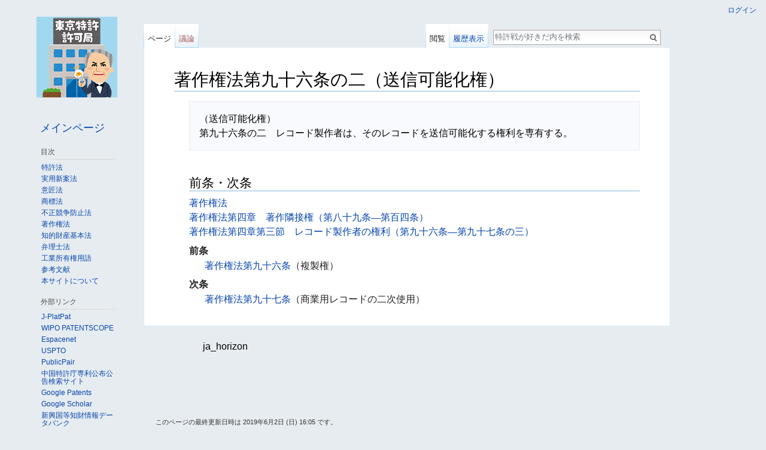

--- FILE ---
content_type: text/html; charset=UTF-8
request_url: https://patent-wars.com/wiki/%E8%91%97%E4%BD%9C%E6%A8%A9%E6%B3%95%E7%AC%AC%E4%B9%9D%E5%8D%81%E5%85%AD%E6%9D%A1%E3%81%AE%E4%BA%8C
body_size: 8659
content:
<!DOCTYPE html>
<html class="client-nojs" lang="ja" dir="ltr">
<head>
<meta charset="UTF-8"/>
<title>著作権法第九十六条の二（送信可能化権） - 特許戦が好きだ</title>
<script>document.documentElement.className = document.documentElement.className.replace( /(^|\s)client-nojs(\s|$)/, "$1client-js$2" );</script>
<script>(window.RLQ=window.RLQ||[]).push(function(){mw.config.set({"wgCanonicalNamespace":"","wgCanonicalSpecialPageName":false,"wgNamespaceNumber":0,"wgPageName":"著作権法第九十六条の二","wgTitle":"著作権法第九十六条の二","wgCurRevisionId":8768,"wgRevisionId":8768,"wgArticleId":1004,"wgIsArticle":true,"wgIsRedirect":false,"wgAction":"view","wgUserName":null,"wgUserGroups":["*"],"wgCategories":[],"wgBreakFrames":false,"wgPageContentLanguage":"ja","wgPageContentModel":"wikitext","wgSeparatorTransformTable":["",""],"wgDigitTransformTable":["",""],"wgDefaultDateFormat":"ja","wgMonthNames":["","1月","2月","3月","4月","5月","6月","7月","8月","9月","10月","11月","12月"],"wgMonthNamesShort":["","1月","2月","3月","4月","5月","6月","7月","8月","9月","10月","11月","12月"],"wgRelevantPageName":"著作権法第九十六条の二","wgRelevantArticleId":1004,"wgRequestId":"aXJS-3avQqFTlSX3jbfplQAAAIY","wgIsProbablyEditable":false,"wgRestrictionEdit":[],"wgRestrictionMove":[],"wgWikiEditorEnabledModules":{"toolbar":true,"dialogs":true,"preview":false,"publish":false}});mw.loader.state({"site.styles":"ready","noscript":"ready","user.styles":"ready","user":"ready","user.options":"loading","user.tokens":"loading","mediawiki.legacy.shared":"ready","mediawiki.legacy.commonPrint":"ready","mediawiki.sectionAnchor":"ready","mediawiki.skinning.interface":"ready","skins.vector.styles":"ready"});mw.loader.implement("user.options@0bc2kh0",function($,jQuery,require,module){mw.user.options.set({"variant":"ja"});});mw.loader.implement("user.tokens@0b49019",function ( $, jQuery, require, module ) {
mw.user.tokens.set({"editToken":"+\\","patrolToken":"+\\","watchToken":"+\\","csrfToken":"+\\"});/*@nomin*/;

});mw.loader.load(["mediawiki.action.view.postEdit","site","mediawiki.page.startup","mediawiki.user","mediawiki.hidpi","mediawiki.page.ready","mediawiki.searchSuggest","ext.MobileDetect","skins.vector.js"]);});</script>
<link rel="stylesheet" href="/load.php?debug=false&amp;lang=ja&amp;modules=mediawiki.legacy.commonPrint%2Cshared%7Cmediawiki.sectionAnchor%7Cmediawiki.skinning.interface%7Cskins.vector.styles&amp;only=styles&amp;skin=vector"/>
<script async="" src="/load.php?debug=false&amp;lang=ja&amp;modules=startup&amp;only=scripts&amp;skin=vector"></script>
<meta name="ResourceLoaderDynamicStyles" content=""/>
<link rel="stylesheet" href="/load.php?debug=false&amp;lang=ja&amp;modules=site.styles&amp;only=styles&amp;skin=vector"/>
<meta name="generator" content="MediaWiki 1.29.1"/>
<link rel="apple-touch-icon" href="/images/apple-touch-icon.png"/>
<link rel="shortcut icon" href="/skins/common/images/favicon.ico"/>
<link rel="search" type="application/opensearchdescription+xml" href="/opensearch_desc.php" title="特許戦が好きだ (ja)"/>
<link rel="EditURI" type="application/rsd+xml" href="https://patent-wars.com/api.php?action=rsd"/>
<link rel="alternate" type="application/atom+xml" title="特許戦が好きだのAtomフィード" href="/index.php?title=%E7%89%B9%E5%88%A5:%E6%9C%80%E8%BF%91%E3%81%AE%E6%9B%B4%E6%96%B0&amp;feed=atom"/>
<meta name="keywords" content="特許戦争" />

</head>
<body class="mediawiki ltr sitedir-ltr mw-hide-empty-elt ns-0 ns-subject page-著作権法第九十六条の二 rootpage-著作権法第九十六条の二 skin-vector action-view">		<div id="mw-page-base" class="noprint"></div>
		<div id="mw-head-base" class="noprint"></div>
		<div id="content" class="mw-body" role="main">
			<a id="top"></a>

						<div class="mw-indicators mw-body-content">
</div>
			<h1 id="firstHeading" class="firstHeading" lang="ja">著作権法第九十六条の二（送信可能化権）</h1>
									<div id="bodyContent" class="mw-body-content">
									<div id="siteSub">提供: 特許戦が好きだ</div>
								<div id="contentSub"></div>
												<div id="jump-to-nav" class="mw-jump">
					移動先:					<a href="#mw-head">案内</a>、					<a href="#p-search">検索</a>
				</div>
				<div id="mw-content-text" lang="ja" dir="ltr" class="mw-content-ltr"><pre>（送信可能化権）
第九十六条の二　レコード製作者は、そのレコードを送信可能化する権利を専有する。
</pre>
<h2><span class="mw-headline" id=".E5.89.8D.E6.9D.A1.E3.83.BB.E6.AC.A1.E6.9D.A1">前条・次条</span></h2>
<p><a href="/wiki/%E8%91%97%E4%BD%9C%E6%A8%A9%E6%B3%95" title="著作権法">著作権法</a><br />
<a href="/wiki/%E8%91%97%E4%BD%9C%E6%A8%A9%E6%B3%95#four" title="著作権法">著作権法第四章　著作隣接権（第八十九条―第百四条）</a><br />
<a href="/wiki/%E8%91%97%E4%BD%9C%E6%A8%A9%E6%B3%95#four-three" title="著作権法">著作権法第四章第三節　レコード製作者の権利（第九十六条―第九十七条の三）</a>
</p>
<dl><dt>前条&#160;</dt>
<dd><a href="/wiki/%E8%91%97%E4%BD%9C%E6%A8%A9%E6%B3%95%E7%AC%AC%E4%B9%9D%E5%8D%81%E5%85%AD%E6%9D%A1" title="著作権法第九十六条">著作権法第九十六条</a>（複製権）</dd>
<dt>次条&#160;</dt>
<dd><a href="/wiki/%E8%91%97%E4%BD%9C%E6%A8%A9%E6%B3%95%E7%AC%AC%E4%B9%9D%E5%8D%81%E4%B8%83%E6%9D%A1" title="著作権法第九十七条">著作権法第九十七条</a>（商業用レコードの二次使用）</dd></dl>

<!-- 
NewPP limit report
Cached time: 20260122164027
Cache expiry: 86400
Dynamic content: false
CPU time usage: 0.004 seconds
Real time usage: 0.005 seconds
Preprocessor visited node count: 7/1000000
Preprocessor generated node count: 20/1000000
Post‐expand include size: 0/2097152 bytes
Template argument size: 0/2097152 bytes
Highest expansion depth: 2/40
Expensive parser function count: 0/100
-->
<!--
Transclusion expansion time report (%,ms,calls,template)
100.00%    0.000      1 -total
-->

<!-- Saved in parser cache with key netbura_patentwars:pcache:idhash:1004-0!*!0!*!*!*!* and timestamp 20260122164027 and revision id 8768
 -->
</div>					<div class="printfooter">
						「<a dir="ltr" href="https://patent-wars.com/index.php?title=著作権法第九十六条の二&amp;oldid=8768">https://patent-wars.com/index.php?title=著作権法第九十六条の二&amp;oldid=8768</a>」から取得					</div>
				<div id="catlinks" class="catlinks catlinks-allhidden" data-mw="interface"></div>				<div class="visualClear"></div>
							</div>
		</div>
		<div id="mw-navigation">
			<h2>案内メニュー</h2>

			<div id="mw-head">
									<div id="p-personal" role="navigation" class="" aria-labelledby="p-personal-label">
						<h3 id="p-personal-label">個人用ツール</h3>
						<ul>
							<li id="pt-login"><a href="/index.php?title=%E7%89%B9%E5%88%A5:%E3%83%AD%E3%82%B0%E3%82%A4%E3%83%B3&amp;returnto=%E8%91%97%E4%BD%9C%E6%A8%A9%E6%B3%95%E7%AC%AC%E4%B9%9D%E5%8D%81%E5%85%AD%E6%9D%A1%E3%81%AE%E4%BA%8C" title="ログインすることを推奨します。ただし、必須ではありません。 [o]" accesskey="o">ログイン</a></li>						</ul>
					</div>
									<div id="left-navigation">
										<div id="p-namespaces" role="navigation" class="vectorTabs" aria-labelledby="p-namespaces-label">
						<h3 id="p-namespaces-label">名前空間</h3>
						<ul>
															<li  id="ca-nstab-main" class="selected"><span><a href="/wiki/%E8%91%97%E4%BD%9C%E6%A8%A9%E6%B3%95%E7%AC%AC%E4%B9%9D%E5%8D%81%E5%85%AD%E6%9D%A1%E3%81%AE%E4%BA%8C"  title="本文を閲覧 [c]" accesskey="c">ページ</a></span></li>
															<li  id="ca-talk" class="new"><span><a href="/index.php?title=%E3%83%88%E3%83%BC%E3%82%AF:%E8%91%97%E4%BD%9C%E6%A8%A9%E6%B3%95%E7%AC%AC%E4%B9%9D%E5%8D%81%E5%85%AD%E6%9D%A1%E3%81%AE%E4%BA%8C&amp;action=edit&amp;redlink=1"  title="本文ページについての議論 [t]" accesskey="t" rel="discussion">議論</a></span></li>
													</ul>
					</div>
										<div id="p-variants" role="navigation" class="vectorMenu emptyPortlet" aria-labelledby="p-variants-label">
												<h3 id="p-variants-label">
							<span>変種</span><a href="#"></a>
						</h3>

						<div class="menu">
							<ul>
															</ul>
						</div>
					</div>
									</div>
				<div id="right-navigation">
										<div id="p-views" role="navigation" class="vectorTabs" aria-labelledby="p-views-label">
						<h3 id="p-views-label">表示</h3>
						<ul>
															<li id="ca-view" class="selected"><span><a href="/wiki/%E8%91%97%E4%BD%9C%E6%A8%A9%E6%B3%95%E7%AC%AC%E4%B9%9D%E5%8D%81%E5%85%AD%E6%9D%A1%E3%81%AE%E4%BA%8C" >閲覧</a></span></li>
															<li id="ca-viewsource"><span><a href="/index.php?title=%E8%91%97%E4%BD%9C%E6%A8%A9%E6%B3%95%E7%AC%AC%E4%B9%9D%E5%8D%81%E5%85%AD%E6%9D%A1%E3%81%AE%E4%BA%8C&amp;action=edit"  title="このページは保護されています。&#10;ページのソースを閲覧できます。 [e]" accesskey="e">ソースを表示</a></span></li>
															<li id="ca-history" class="collapsible"><span><a href="/index.php?title=%E8%91%97%E4%BD%9C%E6%A8%A9%E6%B3%95%E7%AC%AC%E4%B9%9D%E5%8D%81%E5%85%AD%E6%9D%A1%E3%81%AE%E4%BA%8C&amp;action=history"  title="このページの過去の版 [h]" accesskey="h">履歴表示</a></span></li>
													</ul>
					</div>
										<div id="p-cactions" role="navigation" class="vectorMenu emptyPortlet" aria-labelledby="p-cactions-label">
						<h3 id="p-cactions-label"><span>その他</span><a href="#"></a></h3>

						<div class="menu">
							<ul>
															</ul>
						</div>
					</div>
										<div id="p-search" role="search">
						<h3>
							<label for="searchInput">検索</label>
						</h3>

						<form action="/index.php" id="searchform">
							<div id="simpleSearch">
							<input type="search" name="search" placeholder="特許戦が好きだ内を検索" title="特許戦が好きだ内を検索する [f]" accesskey="f" id="searchInput"/><input type="hidden" value="特別:検索" name="title"/><input type="submit" name="fulltext" value="検索" title="この文字列が含まれるページを探す" id="mw-searchButton" class="searchButton mw-fallbackSearchButton"/><input type="submit" name="go" value="表示" title="厳密に一致する名前のページが存在すれば、そのページへ移動する" id="searchButton" class="searchButton"/>							</div>
						</form>
					</div>
									</div>
			</div>
			<div id="mw-panel">
				<div id="p-logo" role="banner"><a class="mw-wiki-logo" href="/wiki/%E7%89%B9%E8%A8%B1%E6%88%A6%E3%81%8C%E5%A5%BD%E3%81%8D%E3%81%A0"  title="メインページに移動する"></a></div>
						<div class="portal" role="navigation" id='p-navigation' aria-labelledby='p-navigation-label'>
			<h3 id='p-navigation-label'>案内</h3>

			<div class="body">
									<ul>
						<li id="n-mainpage-description"><a href="/wiki/%E7%89%B9%E8%A8%B1%E6%88%A6%E3%81%8C%E5%A5%BD%E3%81%8D%E3%81%A0" title="メインページに移動する [z]" accesskey="z">メインページ</a></li>					</ul>
							</div>
		</div>
			<div class="portal" role="navigation" id='p-.E7.9B.AE.E6.AC.A1' aria-labelledby='p-.E7.9B.AE.E6.AC.A1-label'>
			<h3 id='p-.E7.9B.AE.E6.AC.A1-label'>目次</h3>

			<div class="body">
									<ul>
						<li id="n-.E7.89.B9.E8.A8.B1.E6.B3.95"><a href="/wiki/%E7%89%B9%E8%A8%B1%E6%B3%95">特許法</a></li><li id="n-.E5.AE.9F.E7.94.A8.E6.96.B0.E6.A1.88.E6.B3.95"><a href="/wiki/%E5%AE%9F%E7%94%A8%E6%96%B0%E6%A1%88%E6%B3%95">実用新案法</a></li><li id="n-.E6.84.8F.E5.8C.A0.E6.B3.95"><a href="/wiki/%E6%84%8F%E5%8C%A0%E6%B3%95">意匠法</a></li><li id="n-.E5.95.86.E6.A8.99.E6.B3.95"><a href="/wiki/%E5%95%86%E6%A8%99%E6%B3%95">商標法</a></li><li id="n-.E4.B8.8D.E6.AD.A3.E7.AB.B6.E4.BA.89.E9.98.B2.E6.AD.A2.E6.B3.95"><a href="/wiki/%E4%B8%8D%E6%AD%A3%E7%AB%B6%E4%BA%89%E9%98%B2%E6%AD%A2%E6%B3%95">不正競争防止法</a></li><li id="n-.E8.91.97.E4.BD.9C.E6.A8.A9.E6.B3.95"><a href="/wiki/%E8%91%97%E4%BD%9C%E6%A8%A9%E6%B3%95">著作権法</a></li><li id="n-.E7.9F.A5.E7.9A.84.E8.B2.A1.E7.94.A3.E5.9F.BA.E6.9C.AC.E6.B3.95"><a href="/wiki/%E7%9F%A5%E7%9A%84%E8%B2%A1%E7%94%A3%E5%9F%BA%E6%9C%AC%E6%B3%95">知的財産基本法</a></li><li id="n-.E5.BC.81.E7.90.86.E5.A3.AB.E6.B3.95"><a href="/wiki/%E5%BC%81%E7%90%86%E5%A3%AB%E6%B3%95">弁理士法</a></li><li id="n-.E5.B7.A5.E6.A5.AD.E6.89.80.E6.9C.89.E6.A8.A9.E7.94.A8.E8.AA.9E"><a href="/wiki/%E5%B7%A5%E6%A5%AD%E6%89%80%E6%9C%89%E6%A8%A9%E6%B3%95%E7%94%A8%E8%AA%9E">工業所有権用語</a></li><li id="n-.E5.8F.82.E8.80.83.E6.96.87.E7.8C.AE"><a href="/wiki/%E5%8F%82%E8%80%83%E6%96%87%E7%8C%AE">参考文献</a></li><li id="n-.E6.9C.AC.E3.82.B5.E3.82.A4.E3.83.88.E3.81.AB.E3.81.A4.E3.81.84.E3.81.A6"><a href="/wiki/%E7%89%B9%E8%A8%B1%E6%88%A6%E3%81%8C%E5%A5%BD%E3%81%8D%E3%81%A0:%E7%89%B9%E8%A8%B1%E6%88%A6%E3%81%8C%E5%A5%BD%E3%81%8D%E3%81%A0%E3%81%AB%E3%81%A4%E3%81%84%E3%81%A6">本サイトについて</a></li>					</ul>
							</div>
		</div>
			<div class="portal" role="navigation" id='p-.E5.A4.96.E9.83.A8.E3.83.AA.E3.83.B3.E3.82.AF' aria-labelledby='p-.E5.A4.96.E9.83.A8.E3.83.AA.E3.83.B3.E3.82.AF-label'>
			<h3 id='p-.E5.A4.96.E9.83.A8.E3.83.AA.E3.83.B3.E3.82.AF-label'>外部リンク</h3>

			<div class="body">
									<ul>
						<li id="n-J-PlatPat"><a href="https://www.j-platpat.inpit.go.jp/web/all/top/BTmTopPage" rel="nofollow" target="_blank">J-PlatPat</a></li><li id="n-WIPO-PATENTSCOPE"><a href="https://patentscope.wipo.int/search/ja/search.jsf" rel="nofollow" target="_blank">WIPO PATENTSCOPE</a></li><li id="n-Espacenet"><a href="https://worldwide.espacenet.com/" rel="nofollow" target="_blank">Espacenet</a></li><li id="n-USPTO"><a href="https://www.uspto.gov/" rel="nofollow" target="_blank">USPTO</a></li><li id="n-PublicPair"><a href="https://portal.uspto.gov/pair/PublicPair" rel="nofollow" target="_blank">PublicPair</a></li><li id="n-.E4.B8.AD.E5.9B.BD.E7.89.B9.E8.A8.B1.E5.BA.81.E5.B0.82.E5.88.A9.E5.85.AC.E5.B8.83.E5.85.AC.E5.91.8A.E6.A4.9C.E7.B4.A2.E3.82.B5.E3.82.A4.E3.83.88"><a href="http://epub.sipo.gov.cn/" rel="nofollow" target="_blank">中国特許庁専利公布公告検索サイト</a></li><li id="n-Google-Patents"><a href="https://patents.google.com/" rel="nofollow" target="_blank">Google Patents</a></li><li id="n-Google-Scholar"><a href="https://scholar.google.co.jp/" rel="nofollow" target="_blank">Google Scholar</a></li><li id="n-.E6.96.B0.E8.88.88.E5.9B.BD.E7.AD.89.E7.9F.A5.E8.B2.A1.E6.83.85.E5.A0.B1.E3.83.87.E3.83.BC.E3.82.BF.E3.83.90.E3.83.B3.E3.82.AF"><a href="https://www.globalipdb.inpit.go.jp/" rel="nofollow" target="_blank">新興国等知財情報データバンク</a></li><li id="n-.E9.96.8B.E6.94.BE.E7.89.B9.E8.A8.B1.E6.83.85.E5.A0.B1.E3.83.87.E3.83.BC.E3.82.BF.E3.83.99.E3.83.BC.E3.82.B9"><a href="https://plidb.inpit.go.jp/" rel="nofollow" target="_blank">開放特許情報データベース</a></li><li id="n-Graphic-Image-Park"><a href="https://www.graphic-image.inpit.go.jp/" rel="nofollow" target="_blank">Graphic Image Park</a></li><li id="n-.E7.89.B9.E8.A8.B1.E5.BA.81"><a href="https://www.jpo.go.jp/index.html" rel="nofollow" target="_blank">特許庁</a></li><li id="n-.E7.89.B9.E8.A8.B1.E3.83.BB.E5.AE.9F.E7.94.A8.E6.96.B0.E6.A1.88.E5.AF.A9.E6.9F.BB.E5.9F.BA.E6.BA.96"><a href="https://www.jpo.go.jp/system/laws/rule/guideline/patent/tukujitu_kijun/index.html" rel="nofollow" target="_blank">特許・実用新案審査基準</a></li><li id="n-.E6.84.8F.E5.8C.A0.E5.AF.A9.E6.9F.BB.E5.9F.BA.E6.BA.96"><a href="https://www.jpo.go.jp/system/laws/rule/guideline/design/shinsa_kijun/index.html" rel="nofollow" target="_blank">意匠審査基準</a></li><li id="n-.E5.95.86.E6.A8.99.E5.AF.A9.E6.9F.BB.E5.9F.BA.E6.BA.96"><a href="https://www.jpo.go.jp/system/laws/rule/guideline/trademark/kijun/index.html" rel="nofollow" target="_blank">商標審査基準</a></li><li id="n-.E5.AF.A9.E5.88.A4.E4.BE.BF.E8.A6.A7"><a href="https://www.jpo.go.jp/system/trial_appeal/sinpan-binran.html" rel="nofollow" target="_blank">審判便覧</a></li><li id="n-.E4.B8.BB.E8.A6.81.E6.9C.9F.E9.96.93.E4.B8.80.E8.A6.A7.E8.A1.A8"><a href="https://www.jpo.go.jp/system/laws/rule/guideline/document/syutugan_tetuzuki/sanko_02.pdf" rel="nofollow" target="_blank">主要期間一覧表</a></li><li id="n-.E5.B7.A5.E6.A5.AD.E6.89.80.E6.9C.89.E6.A8.A9.E6.B3.95.E9.80.90.E6.9D.A1.E8.A7.A3.E8.AA.AC.E3.80.94.E7.AC.AC21.E7.89.88.E3.80.95"><a href="https://www.jpo.go.jp/system/laws/rule/kaisetu/kogyoshoyu/chikujokaisetsu21.html" rel="nofollow" target="_blank">工業所有権法逐条解説〔第21版〕</a></li><li id="n-.E7.99.BA.E6.98.8E.E6.8E.A8.E9.80.B2.E5.8D.94.E4.BC.9A"><a href="http://www.jiii.or.jp/" rel="nofollow" target="_blank">発明推進協会</a></li><li id="n-.E6.97.A5.E6.9C.AC.E5.BC.81.E7.90.86.E5.A3.AB.E4.BC.9A"><a href="http://www.jpaa.or.jp/" rel="nofollow" target="_blank">日本弁理士会</a></li><li id="n-.E5.B7.A5.E6.A5.AD.E6.89.80.E6.9C.89.E6.A8.A9.E6.83.85.E5.A0.B1.E7.A0.94.E4.BF.AE.E9.A4.A8"><a href="http://www.inpit.go.jp/" rel="nofollow" target="_blank">工業所有権情報研修館</a></li><li id="n-.E7.9F.A5.E7.9A.84.E8.B2.A1.E7.94.A3.E7.9B.B8.E8.AB.87.E3.83.BB.E6.94.AF.E6.8F.B4.E3.83.9D.E3.83.BC.E3.82.BF.E3.83.AB.E3.82.B5.E3.82.A4.E3.83.88"><a href="https://faq.inpit.go.jp/industrial/faq/type.html" rel="nofollow" target="_blank">知的財産相談・支援ポータルサイト</a></li><li id="n-.E9.9B.BB.E5.AD.90.E5.87.BA.E9.A1.98.E3.82.BD.E3.83.95.E3.83.88.E3.82.B5.E3.83.9D.E3.83.BC.E3.83.88.E3.82.B5.E3.82.A4.E3.83.88"><a href="http://www.pcinfo.jpo.go.jp/" rel="nofollow" target="_blank">電子出願ソフトサポートサイト</a></li><li id="n-e-Gov"><a href="https://www.e-gov.go.jp/" rel="nofollow" target="_blank">e-Gov</a></li><li id="n-.E2.94.97-.E7.89.B9.E8.A8.B1.E6.B3.95"><a href="https://elaws.e-gov.go.jp/search/elawsSearch/elaws_search/lsg0500/detail?lawId=334AC0000000121" rel="nofollow" target="_blank">┗ 特許法</a></li><li id="n-.E2.94.97-.E5.AE.9F.E7.94.A8.E6.96.B0.E6.A1.88.E6.B3.95"><a href="https://elaws.e-gov.go.jp/search/elawsSearch/elaws_search/lsg0500/detail?lawId=334AC0000000123" rel="nofollow" target="_blank">┗ 実用新案法</a></li><li id="n-.E2.94.97-.E6.84.8F.E5.8C.A0.E6.B3.95"><a href="https://elaws.e-gov.go.jp/search/elawsSearch/elaws_search/lsg0500/detail?lawId=334AC0000000125" rel="nofollow" target="_blank">┗ 意匠法</a></li><li id="n-.E2.94.97-.E5.95.86.E6.A8.99.E6.B3.95"><a href="https://elaws.e-gov.go.jp/search/elawsSearch/elaws_search/lsg0500/detail?lawId=334AC0000000127" rel="nofollow" target="_blank">┗ 商標法</a></li><li id="n-.E2.94.97-.E4.B8.8D.E6.AD.A3.E7.AB.B6.E4.BA.89.E9.98.B2.E6.AD.A2.E6.B3.95"><a href="https://elaws.e-gov.go.jp/search/elawsSearch/elaws_search/lsg0500/detail?lawId=405AC0000000047" rel="nofollow" target="_blank">┗ 不正競争防止法</a></li><li id="n-.E2.94.97-.E8.91.97.E4.BD.9C.E6.A8.A9.E6.B3.95"><a href="https://elaws.e-gov.go.jp/search/elawsSearch/elaws_search/lsg0500/detail?lawId=345AC0000000048" rel="nofollow" target="_blank">┗ 著作権法</a></li><li id="n-.E2.94.97-.E7.9F.A5.E7.9A.84.E8.B2.A1.E7.94.A3.E5.9F.BA.E6.9C.AC.E6.B3.95"><a href="https://elaws.e-gov.go.jp/search/elawsSearch/elaws_search/lsg0500/detail?lawId=414AC0000000122" rel="nofollow" target="_blank">┗ 知的財産基本法</a></li><li id="n-.E2.94.97-.E5.BC.81.E7.90.86.E5.A3.AB.E6.B3.95"><a href="https://elaws.e-gov.go.jp/search/elawsSearch/elaws_search/lsg0500/detail?lawId=412AC0000000049" rel="nofollow" target="_blank">┗ 弁理士法</a></li><li id="n-.E6.97.A5.E6.9C.AC.E6.B3.95.E4.BB.A4.E5.A4.96.E5.9B.BD.E8.AA.9E.E8.A8.B3.E3.83.87.E3.83.BC.E3.82.BF.E3.83.99.E3.83.BC.E3.82.B9.E3.82.B7.E3.82.B9.E3.83.86.E3.83.A0"><a href="http://www.japaneselawtranslation.go.jp/?re=01" rel="nofollow" target="_blank">日本法令外国語訳データベースシステム</a></li><li id="n-.E6.B3.95.E4.BB.A4.E6.94.B9.E6.AD.A3.E3.81.AE.E8.A7.A3.E8.AA.AC"><a href="https://www.jpo.go.jp/system/laws/rule/kaisetu/index.html" rel="nofollow" target="_blank">法令改正の解説</a></li><li id="n-.E3.83.91.E3.83.AA.E6.9D.A1.E7.B4.84"><a href="https://www.jpo.go.jp/system/laws/gaikoku/paris/patent/index.html" rel="nofollow" target="_blank">パリ条約</a></li><li id="n-.E7.89.B9.E8.A8.B1.E5.8D.94.E5.8A.9B.E6.9D.A1.E7.B4.84"><a href="http://www.wipo.int/export/sites/www/pct/ja/docs/pct.pdf" rel="nofollow" target="_blank">特許協力条約</a></li><li id="n-.E7.89.B9.E8.A8.B1.E6.B3.95.E6.9D.A1.E7.B4.84"><a href="https://www.mofa.go.jp/mofaj/ila/et/page22_001868.html" rel="nofollow" target="_blank">特許法条約</a></li><li id="n-.E3.82.B8.E3.83.A5.E3.83.8D.E3.83.BC.E3.83.B4.E6.94.B9.E6.AD.A3.E5.8D.94.E5.AE.9A"><a href="https://www.mofa.go.jp/mofaj/files/000032125.pdf" rel="nofollow" target="_blank">ジュネーヴ改正協定</a></li><li id="n-.E3.83.9E.E3.83.89.E3.83.AA.E3.83.83.E3.83.89.E5.8D.94.E5.AE.9A.E8.AD.B0.E5.AE.9A.E6.9B.B8"><a href="https://www.jpo.go.jp/system/laws/gaikoku/madrid/mp/chap1.html" rel="nofollow" target="_blank">マドリッド協定議定書</a></li><li id="n-TRIPS.E5.8D.94.E5.AE.9A"><a href="https://www.jpo.go.jp/system/laws/gaikoku/trips/index.html" rel="nofollow" target="_blank">TRIPS協定</a></li><li id="n-.E8.AB.B8.E5.A4.96.E5.9B.BD.E3.83.BB.E5.9C.B0.E5.9F.9F.E3.83.BB.E6.A9.9F.E9.96.A2.E3.81.AE.E5.88.B6.E5.BA.A6.E6.A6.82.E8.A6.81.E3.81.8A.E3.82.88.E3.81.B3.E6.B3.95.E4.BB.A4.E6.9D.A1.E7.B4.84.E7.AD.89"><a href="https://www.jpo.go.jp/system/laws/gaikoku/mokuji.html" rel="nofollow" target="_blank">諸外国・地域・機関の制度概要および法令条約等</a></li><li id="n-.E8.A3.81.E5.88.A4.E6.89.80-.E8.A3.81.E5.88.A4.E4.BE.8B.E9.9B.86"><a href="http://www.courts.go.jp/app/hanrei_jp/search7" rel="nofollow" target="_blank">裁判所 裁判例集</a></li><li id="n-.E7.9F.A5.E7.9A.84.E8.B2.A1.E7.94.A3.E9.AB.98.E7.AD.89.E8.A3.81.E5.88.A4.E6.89.80"><a href="http://www.ip.courts.go.jp/" rel="nofollow" target="_blank">知的財産高等裁判所</a></li>					</ul>
							</div>
		</div>
			<div class="portal" role="navigation" id='p-tb' aria-labelledby='p-tb-label'>
			<h3 id='p-tb-label'>ツール</h3>

			<div class="body">
									<ul>
						<li id="t-whatlinkshere"><a href="/wiki/%E7%89%B9%E5%88%A5:%E3%83%AA%E3%83%B3%E3%82%AF%E5%85%83/%E8%91%97%E4%BD%9C%E6%A8%A9%E6%B3%95%E7%AC%AC%E4%B9%9D%E5%8D%81%E5%85%AD%E6%9D%A1%E3%81%AE%E4%BA%8C" title="ここにリンクしている全ウィキページの一覧 [j]" accesskey="j">リンク元</a></li><li id="t-recentchangeslinked"><a href="/wiki/%E7%89%B9%E5%88%A5:%E9%96%A2%E9%80%A3%E3%83%9A%E3%83%BC%E3%82%B8%E3%81%AE%E6%9B%B4%E6%96%B0%E7%8A%B6%E6%B3%81/%E8%91%97%E4%BD%9C%E6%A8%A9%E6%B3%95%E7%AC%AC%E4%B9%9D%E5%8D%81%E5%85%AD%E6%9D%A1%E3%81%AE%E4%BA%8C" rel="nofollow" title="このページからリンクしているページの最近の更新 [k]" accesskey="k">関連ページの更新状況</a></li><li id="t-specialpages"><a href="/wiki/%E7%89%B9%E5%88%A5:%E7%89%B9%E5%88%A5%E3%83%9A%E3%83%BC%E3%82%B8%E4%B8%80%E8%A6%A7" title="特別ページの一覧 [q]" accesskey="q">特別ページ</a></li><li id="t-print"><a href="/index.php?title=%E8%91%97%E4%BD%9C%E6%A8%A9%E6%B3%95%E7%AC%AC%E4%B9%9D%E5%8D%81%E5%85%AD%E6%9D%A1%E3%81%AE%E4%BA%8C&amp;printable=yes" rel="alternate" title="このページの印刷用ページ [p]" accesskey="p">印刷用バージョン</a></li><li id="t-permalink"><a href="/index.php?title=%E8%91%97%E4%BD%9C%E6%A8%A9%E6%B3%95%E7%AC%AC%E4%B9%9D%E5%8D%81%E5%85%AD%E6%9D%A1%E3%81%AE%E4%BA%8C&amp;oldid=8768" title="このページのこの版への固定リンク">この版への固定リンク</a></li><li id="t-info"><a href="/index.php?title=%E8%91%97%E4%BD%9C%E6%A8%A9%E6%B3%95%E7%AC%AC%E4%B9%9D%E5%8D%81%E5%85%AD%E6%9D%A1%E3%81%AE%E4%BA%8C&amp;action=info" title="このページについての詳細情報">ページ情報</a></li>					</ul>
							</div>
		</div>
					
				
			</div>
		</div>
	
<div>	
<div id="jpp_searchbox" style="width: 602px; margin: 25px auto 25px;">ja_horizon</div>
<script src="https://www.j-platpat.inpit.go.jp/help/ja/i10/jpp_searchbox.js"></script>
<link rel="stylesheet" href="https://www.j-platpat.inpit.go.jp/help/ja/i10/jpp_searchbox.css">
</div>	
	
		<div class="adsense1">
	<script async src="//pagead2.googlesyndication.com/pagead/js/adsbygoogle.js"></script>
<!-- patent2 -->
<ins class="adsbygoogle"
     style="display:inline-block;width:468px;height:60px"
     data-ad-client="ca-pub-4025563990201757"
     data-ad-slot="4960573755"></ins>
<script>
(adsbygoogle = window.adsbygoogle || []).push({});
</script>
		</div>
		
		<div id="footer" role="contentinfo">
							<ul id="footer-info">
											<li id="footer-info-lastmod"> このページの最終更新日時は 2019年6月2日 (日) 16:05 です。</li>
									</ul>
							<ul id="footer-places">
											<li id="footer-places-privacy"><a href="/wiki/%E7%89%B9%E8%A8%B1%E6%88%A6%E3%81%8C%E5%A5%BD%E3%81%8D%E3%81%A0:%E3%83%97%E3%83%A9%E3%82%A4%E3%83%90%E3%82%B7%E3%83%BC%E3%83%BB%E3%83%9D%E3%83%AA%E3%82%B7%E3%83%BC" title="特許戦が好きだ:プライバシー・ポリシー">プライバシー・ポリシー</a></li>
											<li id="footer-places-about"><a href="/wiki/%E7%89%B9%E8%A8%B1%E6%88%A6%E3%81%8C%E5%A5%BD%E3%81%8D%E3%81%A0:%E7%89%B9%E8%A8%B1%E6%88%A6%E3%81%8C%E5%A5%BD%E3%81%8D%E3%81%A0%E3%81%AB%E3%81%A4%E3%81%84%E3%81%A6" title="特許戦が好きだ:特許戦が好きだについて">特許戦が好きだについて</a></li>
											<li id="footer-places-disclaimer"><a href="/wiki/%E7%89%B9%E8%A8%B1%E6%88%A6%E3%81%8C%E5%A5%BD%E3%81%8D%E3%81%A0:%E5%85%8D%E8%B2%AC%E4%BA%8B%E9%A0%85" title="特許戦が好きだ:免責事項">免責事項</a></li>
									</ul>
										<ul id="footer-icons" class="noprint">
											<li id="footer-poweredbyico">
							<a href="//www.mediawiki.org/" target="_blank"><img src="/resources/assets/poweredby_mediawiki_88x31.png" alt="Powered by MediaWiki" srcset="/resources/assets/poweredby_mediawiki_132x47.png 1.5x, /resources/assets/poweredby_mediawiki_176x62.png 2x" width="88" height="31"/></a>						</li>
									</ul>
						<div style="clear:both"></div>
		</div>
		<script>(window.RLQ=window.RLQ||[]).push(function(){mw.config.set({"wgPageParseReport":{"limitreport":{"cputime":"0.004","walltime":"0.005","ppvisitednodes":{"value":7,"limit":1000000},"ppgeneratednodes":{"value":20,"limit":1000000},"postexpandincludesize":{"value":0,"limit":2097152},"templateargumentsize":{"value":0,"limit":2097152},"expansiondepth":{"value":2,"limit":40},"expensivefunctioncount":{"value":0,"limit":100},"timingprofile":["100.00%    0.000      1 -total"]},"cachereport":{"timestamp":"20260122164027","ttl":86400,"transientcontent":false}}});});</script><script>
  (function(i,s,o,g,r,a,m){i['GoogleAnalyticsObject']=r;i[r]=i[r]||function(){
  (i[r].q=i[r].q||[]).push(arguments)},i[r].l=1*new Date();a=s.createElement(o),
  m=s.getElementsByTagName(o)[0];a.async=1;a.src=g;m.parentNode.insertBefore(a,m)
  })(window,document,'script','//www.google-analytics.com/analytics.js','ga');

  ga('create', 'UA-113778427-1', 'auto');
  ga('send', 'pageview');

</script>
<script>(window.RLQ=window.RLQ||[]).push(function(){mw.config.set({"wgBackendResponseTime":147});});</script>
	</body>
</html>


--- FILE ---
content_type: text/html; charset=utf-8
request_url: https://www.google.com/recaptcha/api2/aframe
body_size: 266
content:
<!DOCTYPE HTML><html><head><meta http-equiv="content-type" content="text/html; charset=UTF-8"></head><body><script nonce="gsDlWm2H5hQK-riZwiMBeA">/** Anti-fraud and anti-abuse applications only. See google.com/recaptcha */ try{var clients={'sodar':'https://pagead2.googlesyndication.com/pagead/sodar?'};window.addEventListener("message",function(a){try{if(a.source===window.parent){var b=JSON.parse(a.data);var c=clients[b['id']];if(c){var d=document.createElement('img');d.src=c+b['params']+'&rc='+(localStorage.getItem("rc::a")?sessionStorage.getItem("rc::b"):"");window.document.body.appendChild(d);sessionStorage.setItem("rc::e",parseInt(sessionStorage.getItem("rc::e")||0)+1);localStorage.setItem("rc::h",'1769100030954');}}}catch(b){}});window.parent.postMessage("_grecaptcha_ready", "*");}catch(b){}</script></body></html>